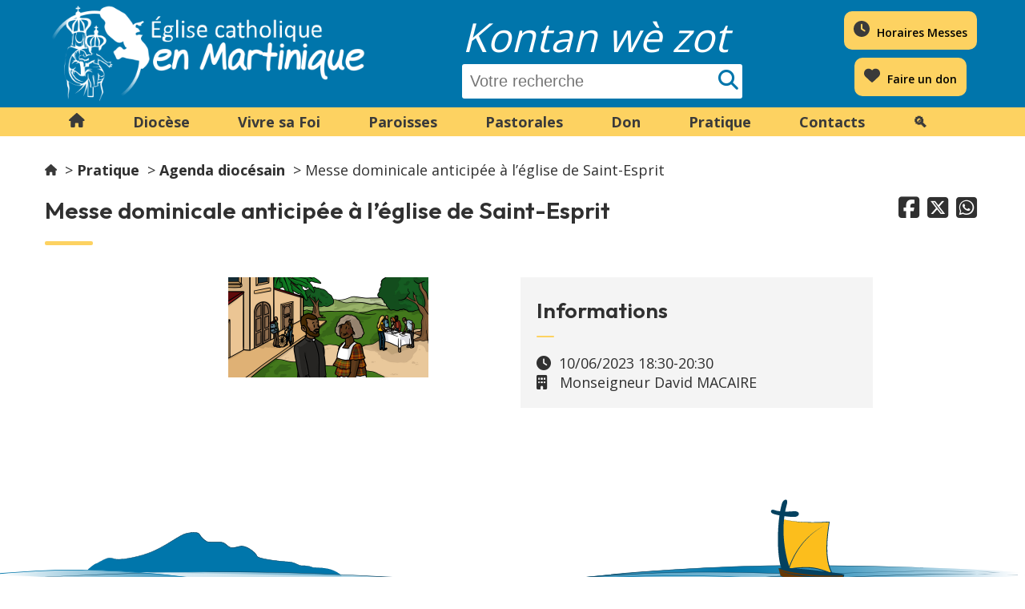

--- FILE ---
content_type: text/html; charset=utf-8
request_url: https://martinique.catholique.fr/884-agenda-diocese-martinique.htm?view=agenda&view_id=1403
body_size: 5433
content:
<!DOCTYPE html>
<html lang="fr">
<head>
    <title>Messe dominicale anticipée à l’église de Saint-Esprit - Eglise Catholique en Martinique</title>
<meta http-equiv="Content-type" content="text/html; charset=utf-8">
<meta name="viewport" content="width=device-width, initial-scale=1, shrink-to-fit=no">
<meta name="Description" content="Ne ratez aucun évènement sur les semaines à venir !">
<script>
    window.SERVER_ROOT = '/';
</script>
<style>
    :root {
        --color1: #fdd261;
        --color2: #19a332;
        --color3: #dc3545;
        --color4: #0075ab;
        --colorbis1: #333333;
        --colorbis2: #ffffff;
        --colorbis3: #ffffff;
        --colorbis4: #ffffff;
        --footer: url('https://martinique.catholique.fr/uploads/diocese/footer.svg');
    }
</style>
    <link rel="shortcut icon" href="https://medias.eglisemartinique.fr/site/sit_favicon/15/47_030_Logo_couleur.png" type="image/x-icon">
    <link rel="manifest" href="/manifest.json.php">
<link rel="stylesheet" href="/assets/stg_defaut/default.css?t=1768671590">
<script src="/assets/js/jquery/jquery-3.7.0.min.js"></script>
<script src="/assets/js/jquery/ui/jquery-ui.min.js"></script>
<link href="/assets/js/jquery/ui/css/smoothness/jquery-ui.css" rel="stylesheet">
<script src="/assets/js/jquery/lightbox/lightbox.min.js"></script>
<link href="/assets/js/jquery/lightbox/css/lightbox.min.css" rel="stylesheet">
<script src="/assets/js/site.js?t=1768671589"></script>
<!-- Matomo -->
<script>
  var _paq = window._paq = window._paq || [];
  /* tracker methods like "setCustomDimension" should be called before "trackPageView" */
  _paq.push(['trackPageView']);
  _paq.push(['enableLinkTracking']);
  (function() {
    var u="https://matomo.eglisemartinique.fr/";
    _paq.push(['setTrackerUrl', u+'matomo.php']);
    _paq.push(['setSiteId', '39']);
    var d=document, g=d.createElement('script'), s=d.getElementsByTagName('script')[0];
    g.async=true; g.src=u+'matomo.js'; s.parentNode.insertBefore(g,s);
  })();
</script>
<!-- End Matomo Code -->

<meta property="og:title" content="Messe dominicale anticipée à l’église de Saint-Esprit">
<meta property="og:description" content="">
<meta property="og:image" content="https://medias.eglisemartinique.fr/agendacategorie/agc_visuel/3d/2_795_evenements-activites.jpg">
</head>
<body>
<div id="document">
    <header id="bandeauHaut" role="banner">
    <div class="top">
        <div class="innerCenter">
            <div class="inner">
                                    <div id="logo">
                        <a href="/">
                            <img src="https://medias.eglisemartinique.fr/site/sit_visuel/d4/47_297_47_104_LogoTexteLongDroite_blanc_150.png" alt="Eglise Catholique en Martinique" title="Eglise Catholique en Martinique">
                        </a>
                    </div>
                
                <div id="sloganWrapper" class="hideTablet">
                    <span id="slogan">Kontan wè zot</span>
                                            <form action="/1781-recherche.htm" method="get">
                            <span><input type="text" name="recherche" placeholder="Votre recherche"></span>
                            <input type="hidden" name="idtf" value="1781">
                        </form>
                                    </div>

                                    <div id="accesRapide">
                        <ul class="clearList">
                                                            <li>
                                    <a href="/845-horaires-des-messes-en-martinique.htm" class="o-button">
                                        <img src="https://medias.eglisemartinique.fr/siteliaison/stl_visuel/7b/39_321_clock-solid-gris.svg" alt="">                                        <span class="libelle">Horaires Messes</span>
                                    </a>
                                </li>
                                                            <li>
                                    <a href="/841-faire-un-don-diocese-paroisse-martinique.htm" class="o-button">
                                        <img src="https://medias.eglisemartinique.fr/siteliaison/stl_visuel/a4/40_346_heart-solid-gris.svg" alt="">                                        <span class="libelle">Faire un don</span>
                                    </a>
                                </li>
                                                    </ul>
                    </div>
                            </div>
        </div>
    </div>

        <div class="bottom">
        <div class="innerCenter">
            <nav id="menu" role="navigation">
                <ul class="clearList niv1">
                                            <li class="niv1" title="Accueil"><a href="/"><img src="/gabarit/stg_defaut/images/home.svg" alt="Accueil"></a></li>
                                                                <li class="niv1">
                            <a href="/839-le-diocese-de-martinique.htm" class="withChild aria-toggle" id="nav1_839" role="button" aria-controls="sousMenu_839" aria-expanded="false">Diocèse</a>
                                                            <div class="sousMenu" id="sousMenu_839" aria-labelledby="nav1_839">
                                    <ul class="clearList niv2">
                                                                                    <li class="niv2">
                                                <a href="/826-histoire-du-diocese-de-martinique.htm">Histoire du diocèse</a>
                                                                                            </li>
                                                                                    <li class="niv2">
                                                <a href="/1919-figures-marquantes.htm">Figures marquantes</a>
                                                                                                    <ul class="clearList niv3">
                                                                                                                    <li class="niv3">
                                                                <a href="/1926-p.-gaston-jean-michel.htm">P. Gaston Jean-Michel </a>
                                                            </li>
                                                                                                                    <li class="niv3">
                                                                <a href="/1925-louis-henri-adolphe-trillard.htm">Louis-Henri Adolphe Trillard</a>
                                                            </li>
                                                                                                                    <li class="niv3">
                                                                <a href="/1920-laure-sabes.htm">Laure Sabes</a>
                                                            </li>
                                                                                                                    <li class="niv3">
                                                                <a href="/1924-leon-papin-dupont.htm">Léon Papin-Dupont </a>
                                                            </li>
                                                                                                            </ul>
                                                                                            </li>
                                                                                    <li class="niv2">
                                                <a href="/820-eveque-de-martinique.htm">Archevêque Mgr Macaire</a>
                                                                                                    <ul class="clearList niv3">
                                                                                                                    <li class="niv3">
                                                                <a href="/1350-biographie-monseigneur-david-macaire.htm">Biographie</a>
                                                            </li>
                                                                                                                    <li class="niv3">
                                                                <a href="/1351-agenda-eveque-martinique.htm">Agenda</a>
                                                            </li>
                                                                                                                    <li class="niv3">
                                                                <a href="/1352-les-mots-de-l-eveque.htm">Mots de l&#039;évêque</a>
                                                            </li>
                                                                                                                    <li class="niv3">
                                                                <a href="/1615-catecheses.htm">Catéchèses</a>
                                                            </li>
                                                                                                                    <li class="niv3">
                                                                <a href="/994-archives-actualites.htm">Archives</a>
                                                            </li>
                                                                                                            </ul>
                                                                                            </li>
                                                                                    <li class="niv2">
                                                <a href="/1422-les-pretres-en-activite-en-martinique.htm">Prêtres </a>
                                                                                            </li>
                                                                                    <li class="niv2">
                                                <a href="/1546-les-diacres-permanents.htm">Diacres permanents</a>
                                                                                            </li>
                                                                                    <li class="niv2">
                                                <a href="/1383-seminaire-diocesain.htm">Séminaire &amp; Vocations</a>
                                                                                            </li>
                                                                                    <li class="niv2">
                                                <a href="/822-organisation-des-services-diocese-martinique.htm">Organisation diocésaine</a>
                                                                                            </li>
                                                                                    <li class="niv2">
                                                <a href="/1349-communautes-religieuses-martinique.htm">Congrégations &amp; communautés </a>
                                                                                            </li>
                                                                                    <li class="niv2">
                                                <a href="/856-enseignement-catholique-en-martinique.htm">Enseignement Catholique</a>
                                                                                            </li>
                                                                                    <li class="niv2">
                                                <a href="/838-patrimoine-eglise-catholique-martinique.htm">Patrimoine</a>
                                                                                            </li>
                                                                            </ul>
                                </div>
                                                    </li>
                                            <li class="niv1">
                            <a href="/844-vivre-sa-foi-en-martinique.htm" class="withChild aria-toggle" id="nav1_844" role="button" aria-controls="sousMenu_844" aria-expanded="false">Vivre sa Foi</a>
                                                            <div class="sousMenu" id="sousMenu_844" aria-labelledby="nav1_844">
                                    <ul class="clearList niv2">
                                                                                    <li class="niv2">
                                                <a href="/845-horaires-des-messes-en-martinique.htm">Horaires Messes</a>
                                                                                            </li>
                                                                                    <li class="niv2">
                                                <a href="/1721-horaires-des-chemins-de-croix-en-martinique.htm">Horaires Chemins de Croix</a>
                                                                                            </li>
                                                                                    <li class="niv2">
                                                <a href="/846-horaires-adorations-en-martinique.htm">Horaires Adorations</a>
                                                                                            </li>
                                                                                    <li class="niv2">
                                                <a href="/847-horaires-confessions-en-martinique.htm">Horaires Confessions</a>
                                                                                            </li>
                                                                                    <li class="niv2">
                                                <a href="https://formation.eglisemartinique.fr">Formations</a>
                                                                                            </li>
                                                                                    <li class="niv2">
                                                <a href="/861-lieux-de-retraite-en-martinique.htm">Retraites</a>
                                                                                            </li>
                                                                                    <li class="niv2">
                                                <a href="/828-pelerinages-en-martinique.htm">Pèlerinages</a>
                                                                                            </li>
                                                                                    <li class="niv2">
                                                <a href="/829-les-sacrements-de-la-vie-chretienne.htm">Sacrements </a>
                                                                                                    <ul class="clearList niv3">
                                                                                                                    <li class="niv3">
                                                                <a href="/831-bapteme-en-martinique.htm">Baptême</a>
                                                            </li>
                                                                                                                    <li class="niv3">
                                                                <a href="/832-premiere-communion-en-martinique.htm">Première Communion </a>
                                                            </li>
                                                                                                                    <li class="niv3">
                                                                <a href="/833-confirmation-en-martinique.htm">Confirmation</a>
                                                            </li>
                                                                                                                    <li class="niv3">
                                                                <a href="/834-confession-reconciliation-en-martinique.htm">Confession</a>
                                                            </li>
                                                                                                                    <li class="niv3">
                                                                <a href="/835-mariage-se-marier-en-martinique.htm">Mariage</a>
                                                            </li>
                                                                                                                    <li class="niv3">
                                                                <a href="/836-ordination-en-martinique.htm">Ordre</a>
                                                            </li>
                                                                                                                    <li class="niv3">
                                                                <a href="/837-onction-des-malades-en-martinique.htm">Onction des malades</a>
                                                            </li>
                                                                                                            </ul>
                                                                                            </li>
                                                                                    <li class="niv2">
                                                <a href="/1825-croix-de-lumiere.htm">Croix de Lumière </a>
                                                                                            </li>
                                                                                    <li class="niv2">
                                                <a href="/2040-seminaire-careme.htm">Séminaire Carême</a>
                                                                                                    <ul class="clearList niv3">
                                                                                                                    <li class="niv3">
                                                                <a href="/1822-evangelisation-jour-gras.htm">Carême 2025</a>
                                                            </li>
                                                                                                            </ul>
                                                                                            </li>
                                                                                    <li class="niv2">
                                                <a href="/1427-prieres.htm">Prières </a>
                                                                                                    <ul class="clearList niv3">
                                                                                                                    <li class="niv3">
                                                                <a href="/1941-pour-les-vocations.htm">Pour les vocations</a>
                                                            </li>
                                                                                                                    <li class="niv3">
                                                                <a href="/1428-priere-contre-le-corona-virus.htm">contre la maladie</a>
                                                            </li>
                                                                                                                    <li class="niv3">
                                                                <a href="/1531-priere-pour-le-careme.htm">pour le carême</a>
                                                            </li>
                                                                                                                    <li class="niv3">
                                                                <a href="/1534-priere-a-st-joseph-protecteur.htm">St Joseph protecteur</a>
                                                            </li>
                                                                                                                    <li class="niv3">
                                                                <a href="/1586-priere-a-st-joseph-pere-de-famille.htm">St Joseph père de famille</a>
                                                            </li>
                                                                                                                    <li class="niv3">
                                                                <a href="/1805-priere-a-nd-du-rosaire.htm">Prière à ND du Rosaire</a>
                                                            </li>
                                                                                                                    <li class="niv3">
                                                                <a href="/1580-priere-a-la-sainte-trinite.htm">La Sainte Trinité</a>
                                                            </li>
                                                                                                                    <li class="niv3">
                                                                <a href="/1984-neuvaine-a-st-michel-archange.htm">Neuvaine à St Michel Archange</a>
                                                            </li>
                                                                                                                    <li class="niv3">
                                                                <a href="/1899-neuvaines.htm">Neuvaines</a>
                                                            </li>
                                                                                                                    <li class="niv3">
                                                                <a href="/1694-ecclesiam-2020.htm">EcclésiaM 2020</a>
                                                            </li>
                                                                                                                    <li class="niv3">
                                                                <a href="/1695-synode-2023.htm">Synode 2023</a>
                                                            </li>
                                                                                                                    <li class="niv3">
                                                                <a href="/1898-livrets-de-chemin-de-croix-diocesain.htm">Chemins de Croix diocésains</a>
                                                            </li>
                                                                                                                    <li class="niv3">
                                                                <a href="/1900-jubile-2025.htm">Jubilé 2025</a>
                                                            </li>
                                                                                                                    <li class="niv3">
                                                                <a href="/1999-priere-au-cimetiere.htm">Prière au cimetière</a>
                                                            </li>
                                                                                                            </ul>
                                                                                            </li>
                                                                                    <li class="niv2">
                                                <a href="/1826-jubile-2025.htm">Jubilé 2025</a>
                                                                                                    <ul class="clearList niv3">
                                                                                                                    <li class="niv3">
                                                                <a href="/1798-congres-mission-martinique.htm">Congrès Mission </a>
                                                            </li>
                                                                                                                    <li class="niv3">
                                                                <a href="/1827-pentecote-2025.htm">Pentecôte 2025</a>
                                                            </li>
                                                                                                            </ul>
                                                                                            </li>
                                                                                    <li class="niv2">
                                                <a href="/1389-saint-du-jour.htm">Saint du jour</a>
                                                                                            </li>
                                                                                    <li class="niv2">
                                                <a href="/941-lectures-du-jour.htm">Lectures du jour</a>
                                                                                            </li>
                                                                                    <li class="niv2">
                                                <a href="/1817-messe-dominicale-en-live-facebook.htm">Retransmission Messe </a>
                                                                                            </li>
                                                                            </ul>
                                </div>
                                                    </li>
                                            <li class="niv1">
                            <a href="/824-paroisses-catholique-en-martinique.htm">Paroisses</a>
                                                    </li>
                                            <li class="niv1">
                            <a href="/823-pastorales-en-martinique.htm">Pastorales</a>
                                                    </li>
                                            <li class="niv1">
                            <a href="/840-je-donne-diocese-de-martinique.htm">Don</a>
                                                    </li>
                                            <li class="niv1 selected">
                            <a href="/1414-medias-diocesains.htm" class="withChild aria-toggle" id="nav1_1414" role="button" aria-controls="sousMenu_1414" aria-expanded="false">Pratique</a>
                                                            <div class="sousMenu" id="sousMenu_1414" aria-labelledby="nav1_1414">
                                    <ul class="clearList niv2">
                                                                                    <li class="niv2">
                                                <a href="/1372-application-mobile.htm">Application mobile</a>
                                                                                                    <ul class="clearList niv3">
                                                                                                                    <li class="niv3">
                                                                <a href="/1815-comment-installer-l-application-sur-mon-smartphone-android.htm">sur Android</a>
                                                            </li>
                                                                                                                    <li class="niv3">
                                                                <a href="/1816-comment-installer-l-application-sur-mon-iphone.htm">sur  Iphone</a>
                                                            </li>
                                                                                                            </ul>
                                                                                            </li>
                                                                                    <li class="niv2">
                                                <a href="/1617-newsletter-infodiocese.htm">Newsletter &quot;Infodiocèse&quot;</a>
                                                                                            </li>
                                                                                    <li class="niv2">
                                                <a href="/855-l-eglise-en-martinique.htm">Revue &quot;Eglise en Martinique&quot;</a>
                                                                                            </li>
                                                                                    <li class="niv2">
                                                <a href="/1415-radio-saint-louis-martinique.htm">Radio Saint-Louis</a>
                                                                                            </li>
                                                                                    <li class="niv2">
                                                <a href="/852-librairies-catholiques-en-martinique.htm">Bibliothèque &amp; librairies</a>
                                                                                            </li>
                                                                                    <li class="niv2">
                                                <a href="/1927-boutiques-diocesaines.htm">Boutiques </a>
                                                                                            </li>
                                                                                    <li class="niv2">
                                                <a href="/853-certificat-extrait-copie-acte-bapteme-martinique.htm">Certificats de baptême</a>
                                                                                            </li>
                                                                                    <li class="niv2">
                                                <a href="/1353-communiques-diocese-martinique.htm">Communiqués officiels</a>
                                                                                            </li>
                                                                                    <li class="niv2">
                                                <a href="/1593-extranet.htm">Accès Extranet</a>
                                                                                            </li>
                                                                                    <li class="niv2">
                                                <a href="/1196-ecoute-et-signalement-abus-sexuel-ou-emprise.htm">Écoute et signalement abus </a>
                                                                                            </li>
                                                                                    <li class="niv2">
                                                <a href="/1430-revue-de-presse.htm">Revue de presse</a>
                                                                                                    <ul class="clearList niv3">
                                                                                                                    <li class="niv3">
                                                                <a href="/1507-articles-de-presse-diocese.htm">Diocèse de Martinique</a>
                                                            </li>
                                                                                                                    <li class="niv3">
                                                                <a href="/1506-articles-de-presse-mgr-macaire.htm">Mgr Macaire</a>
                                                            </li>
                                                                                                            </ul>
                                                                                            </li>
                                                                                    <li class="niv2">
                                                <a href="/883-actualites-diocese-martinique.htm">Actualités diocésaines</a>
                                                                                            </li>
                                                                                    <li class="niv2 selected">
                                                <a href="/884-agenda-diocese-martinique.htm">Agenda diocésain</a>
                                                                                            </li>
                                                                                    <li class="niv2">
                                                <a href="/1576-sites-de-la-province-ecclesiastique.htm">Province écclésiastique</a>
                                                                                                    <ul class="clearList niv3">
                                                                                                                    <li class="niv3">
                                                                <a href="/1577-site-du-diocese-de-guadeloupe.htm">Diocèse de Guadeloupe</a>
                                                            </li>
                                                                                                                    <li class="niv3">
                                                                <a href="/1578-diocese-de-guyane.htm">Diocèse de Guyane</a>
                                                            </li>
                                                                                                            </ul>
                                                                                            </li>
                                                                            </ul>
                                </div>
                                                    </li>
                                            <li class="niv1">
                            <a href="/943-contact.htm">Contacts</a>
                                                    </li>
                                            <li class="niv1">
                            <a href="/1781-recherche.htm">🔍</a>
                                                    </li>
                                    </ul>
            </nav>
        </div>
            </div>
</header>

<nav role="navigation" id="tapbar" aria-label="Menu">
    <ul class="clearList liensBas">
                    <li>
                <a href="/">
                    <img src="https://medias.eglisemartinique.fr/siteliaison/stl_visuel/15/36_606_accueil.svg" alt="">                    Accueil                </a>
            </li>
                    <li>
                <a href="/845-horaires-des-messes-en-martinique.htm">
                    <img src="https://medias.eglisemartinique.fr/siteliaison/stl_visuel/36/37_606_horaires-messes.svg" alt="">                    Messes                </a>
            </li>
                    <li class="selected">
                <a href="/884-agenda-diocese-martinique.htm">
                    <img src="https://medias.eglisemartinique.fr/siteliaison/stl_visuel/e4/38_606_agenda.svg" alt="">                    Agenda                </a>
            </li>
                    <li>
                <a href="/883-actualites-diocese-martinique.htm">
                    <img src="https://medias.eglisemartinique.fr/siteliaison/stl_visuel/84/41_606_actualites.svg" alt="">                    Actus                </a>
            </li>
                    <li>
                <a href="/840-je-donne-diocese-de-martinique.htm">
                    <img src="https://medias.eglisemartinique.fr/siteliaison/stl_visuel/4f/42_606_don.svg" alt="">                    Don                </a>
            </li>
                <li>
            <button type="button" class="aria-toggle" id="btnMenuMobile" aria-controls="menu" aria-expanded="false">
                <img src="/gabarit/stg_defaut/images/menu.svg" alt="">
                Menu
            </button>
        </li>
    </ul>
</nav>
    <main id="content" class="edition-paragraphes" role="main">
        <div class="innerCenter">

            <nav id="ariane" aria-label="Fil d'ariane"><ol><li><a href="/"><img src="/gabarit/stg_defaut/images/home.svg" title="Accueil" alt="Accueil"></a></li><li><a href="/1414-medias-diocesains.htm">Pratique</a></li><li><a  href="/884-agenda-diocese-martinique.htm">Agenda diocésain</a></li><li>Messe dominicale anticipée à l’église de Saint-Esprit</li></ol></nav>
            <div id="shareContainer"><span class="share big"><a href="https://www.facebook.com/sharer.php?u=https%3A%2F%2Fmartinique.catholique.fr%2F884-agenda-diocese-martinique.htm%3Fview%3Dagenda%26view_id%3D1403" target="_blank" class="fb">&#xf082</a><a href="https://twitter.com/intent/tweet?url=https%3A%2F%2Fmartinique.catholique.fr%2F884-agenda-diocese-martinique.htm%3Fview%3Dagenda%26view_id%3D1403&amp;text=Messe+dominicale+anticip%C3%A9e+%C3%A0+l%E2%80%99%C3%A9glise+de+Saint-Esprit" target="_blank" class="tw">&#xe61a</a><a href="https://api.whatsapp.com/send?text=Messe+dominicale+anticip%C3%A9e+%C3%A0+l%E2%80%99%C3%A9glise+de+Saint-Esprit+%3A+https%3A%2F%2Fmartinique.catholique.fr%2F884-agenda-diocese-martinique.htm%3Fview%3Dagenda%26view_id%3D1403" target="_blank" class="wa">&#xf40c</a></span>
                
                                    <h1>Messe dominicale anticipée à l’église de Saint-Esprit</h1>
                            </div>

            
            <article class="paragraphe prt_agenda"><div class="colonnageAuto">
            <div class="aligncenter"><a href="https://medias.eglisemartinique.fr/agendacategorie/agc_visuel/3d/2_795_evenements-activites.jpg" data-lightbox="lightbox"><img src="https://medias.eglisemartinique.fr/agendacategorie/agc_visuel/3d/2_795_evenements-activites.jpg" alt="" style="width:250px;"></a></div>
        <div class="fondGris">
        <br>
        <h2>Informations</h2>
        <p>
            <span class="picto horaire">10/06/2023 18:30-20:30</span>
                        <br><span class="picto societe">
                                    Monseigneur David MACAIRE                            </span>
        </p>
    </div>
</div>

</article>        </div>
    </main>
    <footer id="bandeauBas" role="contentinfo">
    <div class="top"></div>
    <div class="bottom">
        <div class="innerCenter">
            <div class="inner">
                <div class="diocese">
                                            <div id="logo" class="hideTablet">
                            <a href="/">
                                <img src="https://medias.eglisemartinique.fr/diocese/dcs_logoblanc/c7/1_476_Logo_blanc.png" title="Diocèse de Martinique" alt="">
                            </a>
                        </div>
                                    </div>
                                    <ul class="clearList liensBas">
                                                    <li>
                                <a href="/872-mentions-legales.htm">Mentions légales</a>
                            </li>
                                                    <li>
                                <a href="/873-plan-du-site.htm">Plan du site</a>
                            </li>
                                                    <li>
                                <a href="/943-contact.htm">Nous contacter</a>
                            </li>
                                            </ul>
                            </div>
        </div>
    </div>
</footer>
<script>
  (function() {
    var script = document.createElement('script');
    script.src = 'https://eondesk.factor-ia.fr/assets/js/chatbot-bubble.js';
    script.setAttribute('data-chatbot-token', '4bf969b0d31a8f766965247f8659cbba387ec65498b75e8e163c75d242eea78f');
    document.body.appendChild(script);
  })();
</script>
</div>
</body>
</html>
    

--- FILE ---
content_type: image/svg+xml
request_url: https://medias.eglisemartinique.fr/siteliaison/stl_visuel/e4/38_606_agenda.svg
body_size: 1071
content:
<?xml version="1.0" encoding="UTF-8"?>
<svg id="Calque_1" xmlns="http://www.w3.org/2000/svg" version="1.1" viewBox="0 0 448 512">
  <!-- Generator: Adobe Illustrator 29.3.1, SVG Export Plug-In . SVG Version: 2.1.0 Build 151)  -->
  <defs>
    <style>
      .st0 {
        fill: #FFFFFF;
      }
    </style>
  </defs>
  <path class="st0" d="M128,0c17.7,0,32,14.3,32,32v32h128v-32c0-17.7,14.3-32,32-32s32,14.3,32,32v32h48c26.5,0,48,21.5,48,48v48H0v-48c0-26.5,21.5-48,48-48h48v-32C96,14.3,110.3,0,128,0ZM0,192h448v272c0,26.5-21.5,48-48,48H48c-26.5,0-48-21.5-48-48V192ZM64,272v32c0,8.8,7.2,16,16,16h32c8.8,0,16-7.2,16-16v-32c0-8.8-7.2-16-16-16h-32c-8.8,0-16,7.2-16,16ZM192,272v32c0,8.8,7.2,16,16,16h32c8.8,0,16-7.2,16-16v-32c0-8.8-7.2-16-16-16h-32c-8.8,0-16,7.2-16,16ZM336,256c-8.8,0-16,7.2-16,16v32c0,8.8,7.2,16,16,16h32c8.8,0,16-7.2,16-16v-32c0-8.8-7.2-16-16-16h-32ZM64,400v32c0,8.8,7.2,16,16,16h32c8.8,0,16-7.2,16-16v-32c0-8.8-7.2-16-16-16h-32c-8.8,0-16,7.2-16,16ZM208,384c-8.8,0-16,7.2-16,16v32c0,8.8,7.2,16,16,16h32c8.8,0,16-7.2,16-16v-32c0-8.8-7.2-16-16-16h-32ZM320,400v32c0,8.8,7.2,16,16,16h32c8.8,0,16-7.2,16-16v-32c0-8.8-7.2-16-16-16h-32c-8.8,0-16,7.2-16,16Z"/>
</svg>

--- FILE ---
content_type: image/svg+xml
request_url: https://martinique.catholique.fr/gabarit/stg_defaut/images/menu.svg
body_size: 333
content:
<?xml version="1.0" encoding="UTF-8"?>
<!-- Uploaded to: SVG Repo, www.svgrepo.com, Generator: SVG Repo Mixer Tools -->
<svg width="800px" height="800px" viewBox="0 0 24 24" fill="none" xmlns="http://www.w3.org/2000/svg">
<path d="M5 12H20" stroke="#FFFFFF" stroke-width="2" stroke-linecap="round"/>
<path d="M5 17H20" stroke="#FFFFFF" stroke-width="2" stroke-linecap="round"/>
<path d="M5 7H20" stroke="#FFFFFF" stroke-width="2" stroke-linecap="round"/>
</svg>

--- FILE ---
content_type: image/svg+xml
request_url: https://medias.eglisemartinique.fr/siteliaison/stl_visuel/84/41_606_actualites.svg
body_size: 895
content:
<?xml version="1.0" encoding="UTF-8"?>
<svg id="Calque_1" xmlns="http://www.w3.org/2000/svg" version="1.1" viewBox="0 0 512 512">
  <!-- Generator: Adobe Illustrator 29.3.1, SVG Export Plug-In . SVG Version: 2.1.0 Build 151)  -->
  <defs>
    <style>
      .st0 {
        fill: #FFFFFF;
      }
    </style>
  </defs>
  <path class="st0" d="M96,96c0-35.3,28.7-64,64-64h288c35.3,0,64,28.7,64,64v320c0,35.3-28.7,64-64,64H80c-44.2,0-80-35.8-80-80V128c0-17.7,14.3-32,32-32s32,14.3,32,32v272c0,8.8,7.2,16,16,16s16-7.2,16-16V96ZM160,120v80c0,13.3,10.7,24,24,24h112c13.3,0,24-10.7,24-24v-80c0-13.3-10.7-24-24-24h-112c-13.3,0-24,10.7-24,24ZM368,112c0,8.8,7.2,16,16,16h48c8.8,0,16-7.2,16-16s-7.2-16-16-16h-48c-8.8,0-16,7.2-16,16ZM368,208c0,8.8,7.2,16,16,16h48c8.8,0,16-7.2,16-16s-7.2-16-16-16h-48c-8.8,0-16,7.2-16,16ZM160,304c0,8.8,7.2,16,16,16h256c8.8,0,16-7.2,16-16s-7.2-16-16-16H176c-8.8,0-16,7.2-16,16ZM160,400c0,8.8,7.2,16,16,16h256c8.8,0,16-7.2,16-16s-7.2-16-16-16H176c-8.8,0-16,7.2-16,16Z"/>
</svg>

--- FILE ---
content_type: image/svg+xml
request_url: https://medias.eglisemartinique.fr/siteliaison/stl_visuel/36/37_606_horaires-messes.svg
body_size: 465
content:
<?xml version="1.0" encoding="UTF-8"?>
<svg id="Calque_1" xmlns="http://www.w3.org/2000/svg" version="1.1" viewBox="0 0 512 512">
  <!-- Generator: Adobe Illustrator 29.3.1, SVG Export Plug-In . SVG Version: 2.1.0 Build 151)  -->
  <defs>
    <style>
      .st0 {
        fill: #FFFFFF;
      }
    </style>
  </defs>
  <path class="st0" d="M256,0c141.4,0,256,114.6,256,256s-114.6,256-256,256S0,397.4,0,256,114.6,0,256,0ZM232,120v136c0,8,4,15.5,10.7,20l96,64c11,7.4,25.9,4.4,33.3-6.7s4.4-25.9-6.7-33.3l-85.3-56.8v-123.2c0-13.3-10.7-24-24-24s-24,10.7-24,24Z"/>
</svg>

--- FILE ---
content_type: image/svg+xml
request_url: https://medias.eglisemartinique.fr/siteliaison/stl_visuel/15/36_606_accueil.svg
body_size: 700
content:
<?xml version="1.0" encoding="UTF-8"?>
<svg id="Calque_1" xmlns="http://www.w3.org/2000/svg" version="1.1" viewBox="0 0 576 512">
  <!-- Generator: Adobe Illustrator 29.3.1, SVG Export Plug-In . SVG Version: 2.1.0 Build 151)  -->
  <defs>
    <style>
      .st0 {
        fill: #FFFFFF;
      }
    </style>
  </defs>
  <path class="st0" d="M575.8,255.5c0,18-15,32.1-32,32.1h-32l.7,160.2c0,2.7-.2,5.4-.5,8.1v16.2c0,22.1-17.9,40-40,40h-16c-1.1,0-2.2,0-3.3-.1-1.4.1-2.8.1-4.2.1h-32.5c0,0-24,0-24,0-22.1,0-40-17.9-40-40v-88c0-17.7-14.3-32-32-32h-64c-17.7,0-32,14.3-32,32v88c0,22.1-17.9,40-40,40h-55.9c-1.5,0-3-.1-4.5-.2-1.2.1-2.4.2-3.6.2h-16c-22.1,0-40-17.9-40-40v-112c0-.9,0-1.9,0-2.8v-69.7h-32C14.1,287.5.1,273.5.1,255.4s3-17,10-24L266.4,8c7-7,15-8,22-8s15,2,21,7l255.4,224.5c8,7,12,15,11,24Z"/>
</svg>